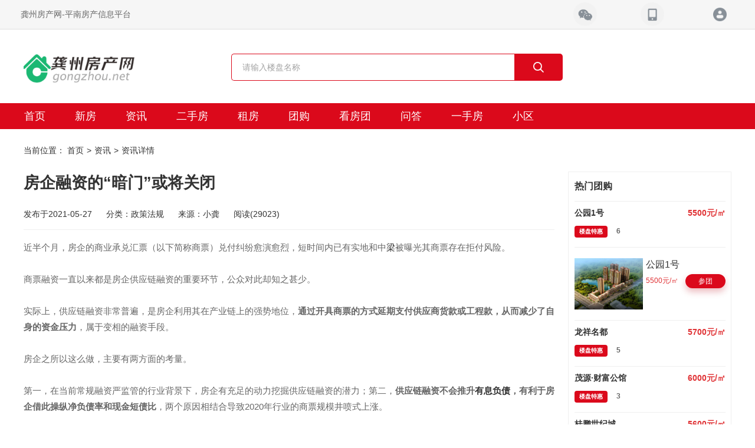

--- FILE ---
content_type: text/html; charset=utf-8
request_url: http://www.gongzhou.net/information/12104
body_size: 8262
content:
   <!DOCTYPE html>
<html lang="en">

<head>
    <meta charset="UTF-8">
    <meta http-equiv="X-UA-Compatible" content="ie=edge">
    <meta name="renderer" content="webkit">
    <meta name="viewport" content="width=device-width, initial-scale=1.0">
        <link rel="shortcut icon" href="http://image.vyuan8.cn/vyuan/source/plugin/vyuan/img/20190816/be98b1aa1a81d787f53d1791af9aacdd.png" type="image/x-icon">
        <!-- SEO -->
    <meta name="keywords" content="平南,平南房产网,平南楼盘,龚州网,平南房价,平南二手房,龚州房产网,平南租房,平南商铺,平南房地产信息">
    <meta name="description" content="平南,平南房产网,平南楼盘,龚州网,平南房价,平南二手房,龚州房产网,平南租房,平南商铺,平南房地产信息">
    <link rel="stylesheet" type="text/css" href="/static/css/bootstrap.min.css" />
    <link rel="stylesheet" type="text/css" href="/static/css/fangchan_remake_pc_common.css" />
    <link rel="stylesheet" type="text/css" href="/static/css/fangchan_remake_pc_new_house_common.css" />
    
<meta name="referrer" content="never">
<link rel="stylesheet" href="/static/css/fangchan_pc_swiper-3.4.1.min.css">
<link rel="stylesheet" href="/static/css/fangchan_remake_pc_news_detail.css?v=1">

    <title> 房企融资的“暗门”或将关闭_政策法规_龚州房产网-平南房产信息平台</title>
</head>

<body>

<div class="title-bar">
    <div class="container">
        <a href="javascript:;"><h1 class="pull-left">龚州房产网-平南房产信息平台</h1></a>
        <div class="topbar-guide pull-right">
            <div class="topbar-guide__btn topbar-guide__btn--wechat">
                <div class="topbar-guide__qrcode">
                    <img src="https://www.vyuan8.com/vyuan_fangchan/public/uploads/10106/20181115/73a7cf039eaa21a15618ae807b7b0fef.jpg" alt="二维码">
                </div>
            </div>
            <div class="topbar-guide__btn topbar-guide__btn--phone">
                <div class="topbar-guide__qrcode" id="basis-h5-qrcode">
                    <!--<img src="https://www.vyuan8.com/vyuan_fangchan/public/uploads/10106/20181115/73a7cf039eaa21a15618ae807b7b0fef.jpg" alt="二维码">-->
                </div>
            </div>
            <div class="topbar-guide__btn topbar-guide__btn--login" id="login">

            </div>
        </div>
    </div>
</div>


<div class="topbar">
    <div class="topbar__wrapper container">
        <div class="logo pull-left">
            <a href="javascript:;">
                <img src="https://image.vyuan8.cn/vyuan/source/plugin/vyuan/img/20211123/51538b0653e1160f3f2312055438ff92.png" alt="logo">
            </a>
        </div>
        <div class="topbar-guide pull-right" style="display: none;">
            <div class="topbar-guide__btn topbar-guide__btn--wechat">
                <div class="topbar-guide__qrcode">
                    <img src="https://www.vyuan8.com/vyuan_fangchan/public/uploads/10106/20181115/73a7cf039eaa21a15618ae807b7b0fef.jpg" alt="二维码">
                </div>
            </div>
            <div class="topbar-guide__btn topbar-guide__btn--phone">
                <div class="topbar-guide__qrcode" id="basis-h5-qrcode">
                    <!--<img src="https://www.vyuan8.com/vyuan_fangchan/public/uploads/10106/20181115/73a7cf039eaa21a15618ae807b7b0fef.jpg" alt="二维码">-->
                </div>
            </div>
            <div class="topbar-guide__btn topbar-guide__btn--login" id="login">

            </div>

        </div>
        <div class="search-box pull-left">
            <div class="search-box__main">
                <div class="search-box__type">
                    <div class="search-box__type-title">
                        <span>新房</span>
                        <i class="search-box__type-more"></i>
                    </div>
                    <div class="search-type-sheet search-type-sheet--show">
                        <span class="search-type-sheet__item" data-title="二手房">二手房</span>
                        <span class="search-type-sheet__item" data-title="租房">租房</span>
                        <span class="search-type-sheet__item" data-title="厂房">厂房</span>
                    </div>
                </div>
                <form class="search-box__form" action="javascript:;">
                    <input class="search-box__input" id="housename" name="name" type="text" placeholder="">
                    <button class="search-box__submit" id="searchNewHouse" type="submit"></button>
                </form>

            </div>
        </div>
    </div>
</div>


<!--顶部导航栏 start-->

<div class="nav">
    <div class="container">
        <ul class="nav-list pull-left">
                        <li class="nav-item">
                                <a href="/">首页</a>
                            </li>
                        <li class="nav-item">
                                <a href="/newhouse">新房</a>
                            </li>
                        <li class="nav-item">
                                <a href="/information">资讯</a>
                            </li>
                        <li class="nav-item">
                                <a href="/secondhouse">二手房</a>
                            </li>
                        <li class="nav-item">
                                <a href="/renthouse">租房</a>
                            </li>
                        <li class="nav-item">
                                <a href="/condoTour">团购</a>
                            </li>
                        <li class="nav-item">
                                <a href="/check_team">看房团</a>
                            </li>
                        <li class="nav-item">
                                <a href="/qa">问答</a>
                            </li>
                        <li class="nav-item">
                                <a href="/firsthouse">一手房</a>
                            </li>
                        <li class="nav-item">
                                <a href="/community">小区</a>
                            </li>
                        <!--<li class="nav-item"><a href="javascript:;">团购</a></li>-->
            <!--<li class="nav-item"><a href="javascript:;">新房</a></li>-->
            <!--<li class="nav-item"><a href="javascript:;">资讯</a></li>-->
            <!--<li class="nav-item"><a href="javascript:;">看房团</a></li>-->
            <!--<li class="nav-item"><a href="javascript:;">问答</a></li>-->
            <!--<li class="nav-item"><a href="javascript:;">二手房</a></li>-->
            <!--<li class="nav-item nav-item&#45;&#45;select">-->
            <!--<a href="javascript:;">租房1</a>-->
            <!--<div class="nav-child-list">-->
            <!--<a href="javascript:;">房屋出租</a>-->
            <!--<a href="javascript:;">商铺出租</a>-->
            <!--</div>-->
            <!--</li>-->
        </ul>
    </div>
</div>

<!--顶部导航栏 end-->

    <div class="breadcrumb-nav">
        <div class="container">
            <span class="breadcrumb-nav__title">当前位置：</span>
            <ol class="breadcrumb-nav__main">
                <li class="breadcrumb-nav__main__item"><a href="/">首页</a></li>
                <li class="breadcrumb-nav__main__item"><a href="/information">资讯</a></li>
                <li class="breadcrumb-nav__main__item">资讯详情</li>
            </ol>
        </div>
    </div>
    <div>
        <div class="container">
            <div class="detail-left pull-left">
                <div class="news-detail">
                    <div class="news-detail__title"> 房企融资的“暗门”或将关闭</div>
                    <div class="news-detail__info">                  
                        <span>发布于2021-05-27</span>
                        <span>分类：政策法规</span>
                        <span>来源：小龚</span>
                        <!-- <span>编辑：admin</span> -->
                        <span>阅读(29023)</span>
                        <!-- <span class="news-detail__info-item news-detail__info-item--qrcode">
                            扫描到手机
                            <div class="news-detail__qrcode">
                                <img src="./static/images/zhaopin_pc_qrcode_test.png" alt="二维码">
                            </div>
                        </span> -->
                    </div>
                    <div class="news-detail__main">
                        <section><span>近半个月，房企的商业承兑汇票（以下简称商票）兑付纠纷愈演愈烈，短时间内已有实地和中<a href="https://baike.fang.com/item/%E6%A2%81/5950798" target="_blank">梁</a>被曝光其商票存在拒付风险。<br><br>商票融资一直以来都是房企供应链融资的重要环节，公众对此却知之甚少。<br><br>实际上，供应链融资非常普遍，是房企利用其在产业链上的强势地位，<strong>通过开具商票的方式延期支付供应商货款或工程款，从而减少了自身的资金压力</strong>，属于变相的融资手段。<br><br>房企之所以这么做，主要有两方面的考量。<br><br>第一，在当前常规融资严监管的行业背景下，房企有充足的动力挖掘供应链融资的潜力；第二，<strong>供应链融资不会推升<a href="https://baike.fang.com/item/%E6%9C%89%E6%81%AF%E8%B4%9F%E5%80%BA/1536436" target="_blank">有息负债</a>，有利于房企借此操纵净负债率和现金短债比</strong>，两个原因相结合导致2020年行业的商票规模井喷式上涨。<br><br>从增速来看，据上海票据交易所的数据，2020年中国票据市场的承兑总金额同比仅增长8.41%，而TOP19房企的商业承兑余额同比增速高达36.59%，远超行业水平。<br><br>从绝对值来看，截至2020年底，共有17家房企的票据余额超过30亿，其中11家房企属于销售榜的TOP20，<strong>国内某房企的商票余额更是达到了惊人的2052亿！</strong></span><br>&nbsp;</section><section style="text-align: center;"><img class="rich_pages js_insertlocalimg" data-ratio="0.69140625" data-s="300,640" data-src="http://imgwcs3.soufunimg.com/open/2021_05/26/article/decbb79f-5fe0-49b1-bea2-b776b4f3ae57.png" src="http://imgwcs3.soufunimg.com/open/2021_05/26/article/decbb79f-5fe0-49b1-bea2-b776b4f3ae57.png" data-isloaded="1"></section><section><br><span>从占比来看，据华西证券研究所的数据，供应链融资额在<a href="https://baike.fang.com/item/%E6%88%BF%E5%9C%B0%E4%BA%A7%E5%BC%80%E5%8F%91/2022773" target="_blank">房地产开发</a>资金中的占比从2010年的10%上升至2019年的20%，比例提升了近1倍。<br><br>因此，供应链融资在地产圈内的参与者众多，融资规模巨大，已经成为了房企融资的主流渠道之一。<br><br><strong>然而，供应链融资的“暗门”已经到了岌岌可危的地步。</strong>近期，有不少金融机构反馈说，中基协很可能会暂停房地产供应链的非标业务。<br><br>一旦上述消息坐实，对房企的融资端打击巨大。而且，鉴于供应链融资有规避三道<a href="https://baike.fang.com/item/%E7%BA%A2%E7%BA%BF/1536341" target="_blank">红线</a>的作用，再加上近期频繁的商票<a href="https://baike.fang.com/item/%E7%88%86%E9%9B%B7/1538689" target="_blank">爆雷</a>，理性分析之下，中基协很可能会这样做。<br><br>事实上，早在5月11日，中基协就官宣对于资管计划投资<a href="https://baike.fang.com/item/%E8%B4%AD%E6%88%BF/2050833" target="_blank">购房</a>尾款的备案，不新增，<a href="https://baike.fang.com/item/%E5%AD%98%E9%87%8F/2022711" target="_blank">存量</a>到期不续。<br><br>中基协宣称，资管计划投资购房尾款不同于传统的房地产项目投资，但其实质上为<a href="https://baike.fang.com/item/%E6%88%BF%E5%9C%B0%E4%BA%A7%E4%BC%81%E4%B8%9A/1536170" target="_blank">房地产企业</a>资金周转提供了方便，一定程度增加了房地产企业融资杠杆，与国家产业政策及“<a href="https://baike.fang.com/item/%E6%88%BF%E4%BD%8F%E4%B8%8D%E7%82%92/1536327" target="_blank">房住不炒</a>”的导向不符。<br><br><strong>从其表述不难看出：凡是能实质上提升房企杠杆率的工具，都有逐步纳入监管覆盖面的必要。</strong><br><br>由此来看，虽然供应链融资和资管计划投资购房尾款有所区别，但二者在性质上极其相似，都是无息类经营性负债，都在实质上为房企资金周转提供了便利，也都有纳入监管的可能。<br><br>因此，从行业层面来说，<strong>如果中基协一刀切地暂停了供应链非标融资，将引起房地产行业的巨震。</strong><br><br>房企的融资渠道将进一步收窄，融资难度将进一步增大，也将更深层次地倒逼房企抛弃高周转的幻想，直面残酷的行业现实。</span><br>&nbsp;</section>                        <p></p>
                    </div>
                </div>
                                <div class="news-recommend mgnt40">
                    <div class="news-recommend__title">相关资讯推荐</div>
                    <div class="news-recommend__content">
                                                <ul>
                                                        <li class="news-recommend-item">
                                <a href="/information/12396">
                                    <span class="news-recommend-item__label pull-left">楼盘资讯</span>
                                    <div class="news-recommend-item__content clearfix">
                                        <div class="news-recommend-item__title pull-left">贵港市人民政府关于贵港市2021年第二十一批次城市建设用地拟征收集体土地的公告</div>
                                        <div class="news-recommend-item__time pull-right">2021-06-29</div>
                                    </div>
                                </a>
                            </li>
                                                        <li class="news-recommend-item">
                                <a href="/information/12342">
                                    <span class="news-recommend-item__label pull-left">楼盘资讯</span>
                                    <div class="news-recommend-item__content clearfix">
                                        <div class="news-recommend-item__title pull-left">住房信贷收紧 房贷利率走高</div>
                                        <div class="news-recommend-item__time pull-right">2021-06-23</div>
                                    </div>
                                </a>
                            </li>
                                                        <li class="news-recommend-item">
                                <a href="/information/12268">
                                    <span class="news-recommend-item__label pull-left">楼盘资讯</span>
                                    <div class="news-recommend-item__content clearfix">
                                        <div class="news-recommend-item__title pull-left">调控持续深入 房地产多项指标增速现回落</div>
                                        <div class="news-recommend-item__time pull-right">2021-06-17</div>
                                    </div>
                                </a>
                            </li>
                                                        <li class="news-recommend-item">
                                <a href="/information/12267">
                                    <span class="news-recommend-item__label pull-left">楼盘资讯</span>
                                    <div class="news-recommend-item__content clearfix">
                                        <div class="news-recommend-item__title pull-left">7月1日起房地产要变天了？这则消息一出，房地产或将进入新的时期！</div>
                                        <div class="news-recommend-item__time pull-right">2021-06-17</div>
                                    </div>
                                </a>
                            </li>
                                                        <li class="news-recommend-item">
                                <a href="/information/12207">
                                    <span class="news-recommend-item__label pull-left">楼盘资讯</span>
                                    <div class="news-recommend-item__content clearfix">
                                        <div class="news-recommend-item__title pull-left">《2021中国房地产上市公司测评研究报告》正式发布</div>
                                        <div class="news-recommend-item__time pull-right">2021-06-10</div>
                                    </div>
                                </a>
                            </li>
                                                    </ul>
                                            </div>
                </div>
            </div>
            <div class="detail-right pull-right">
                <div class="tuangou-list">
                    <div class="tuangou-list__title">热门团购</div>
                    <div class="tuangou-list__main">
                        <!-- <div class="detail-right pull-right">
    <div class="tuangou-list">
        <div class="tuangou-list__title">热门团购</div>
        <div class="tuangou-list__main"> -->
            <ul>
                                <li class="tuangou-item">
                    <a href="/home/426474">
                        <div class="tuangou-item__top clearfix">
                            <div class="tuangou-item__title pull-left" style="max-width: 145px;">公园1号</div>
                            <div class="tuangou-item__price pull-right">5500元/㎡</div>
                        </div>
                        <div class="tuangou-item__bottom">
                            <div class="tuangou-item__label">楼盘特惠</div>
                            <div class="tuangou-item__desc">6</div>
                        </div>
                        <div class="tuangou-item__detail clearfix">
                            <div class="tuangou-item__detail__cover pull-left">
                                <img src="https://image.vyuan8.cn/vyuan/source/plugin/vyuan/img/20201029/088f7abce09e1da82f537ff881add7ae.jpg" alt="公园1号">
                            </div>
                            <div class="tuangou-item__detail__main pull-right">
                                <div class="tuangou-item__detail__title">公园1号</div>
                                <div class="tuangou-item__detail__desc"></div>
                                <div class="tuangou-item__detail__info">
                                    <div class="tuangou-item__detail__price pull-left">5500元/㎡</div>
                                    <div class="tuangou-item__detail__btn pull-right" data-id="650">参团</div>
                                </div>
                            </div>
                        </div>
                    </a>
                </li>
                                <li class="tuangou-item">
                    <a href="/home/15976">
                        <div class="tuangou-item__top clearfix">
                            <div class="tuangou-item__title pull-left" style="max-width: 145px;">龙祥名都</div>
                            <div class="tuangou-item__price pull-right">5700元/㎡</div>
                        </div>
                        <div class="tuangou-item__bottom">
                            <div class="tuangou-item__label">楼盘特惠</div>
                            <div class="tuangou-item__desc">5</div>
                        </div>
                        <div class="tuangou-item__detail clearfix">
                            <div class="tuangou-item__detail__cover pull-left">
                                <img src="https://image.vyuan8.cn/vyuan/source/plugin/vyuan/img/20180531/wxupload_15277522892483.jpg" alt="龙祥名都">
                            </div>
                            <div class="tuangou-item__detail__main pull-right">
                                <div class="tuangou-item__detail__title">龙祥名都</div>
                                <div class="tuangou-item__detail__desc"></div>
                                <div class="tuangou-item__detail__info">
                                    <div class="tuangou-item__detail__price pull-left">5700元/㎡</div>
                                    <div class="tuangou-item__detail__btn pull-right" data-id="631">参团</div>
                                </div>
                            </div>
                        </div>
                    </a>
                </li>
                                <li class="tuangou-item">
                    <a href="/home/50857">
                        <div class="tuangou-item__top clearfix">
                            <div class="tuangou-item__title pull-left" style="max-width: 145px;">茂源·财富公馆</div>
                            <div class="tuangou-item__price pull-right">6000元/㎡</div>
                        </div>
                        <div class="tuangou-item__bottom">
                            <div class="tuangou-item__label">楼盘特惠</div>
                            <div class="tuangou-item__desc">3</div>
                        </div>
                        <div class="tuangou-item__detail clearfix">
                            <div class="tuangou-item__detail__cover pull-left">
                                <img src="https://image.vyuan8.cn/vyuan/source/plugin/vyuan/img/20181008/wxupload_15389808056245.jpg" alt="茂源·财富公馆">
                            </div>
                            <div class="tuangou-item__detail__main pull-right">
                                <div class="tuangou-item__detail__title">茂源·财富公馆</div>
                                <div class="tuangou-item__detail__desc"></div>
                                <div class="tuangou-item__detail__info">
                                    <div class="tuangou-item__detail__price pull-left">6000元/㎡</div>
                                    <div class="tuangou-item__detail__btn pull-right" data-id="636">参团</div>
                                </div>
                            </div>
                        </div>
                    </a>
                </li>
                                <li class="tuangou-item">
                    <a href="/home/15984">
                        <div class="tuangou-item__top clearfix">
                            <div class="tuangou-item__title pull-left" style="max-width: 145px;">桂鹏世纪城</div>
                            <div class="tuangou-item__price pull-right">5600元/㎡</div>
                        </div>
                        <div class="tuangou-item__bottom">
                            <div class="tuangou-item__label">楼盘特惠</div>
                            <div class="tuangou-item__desc">4</div>
                        </div>
                        <div class="tuangou-item__detail clearfix">
                            <div class="tuangou-item__detail__cover pull-left">
                                <img src="https://image.vyuan8.cn/vyuan/source/plugin/vyuan/img/20200630/0df8ae7ff653abd3b3108703fcbfb36f.jpg" alt="桂鹏世纪城">
                            </div>
                            <div class="tuangou-item__detail__main pull-right">
                                <div class="tuangou-item__detail__title">桂鹏世纪城</div>
                                <div class="tuangou-item__detail__desc"></div>
                                <div class="tuangou-item__detail__info">
                                    <div class="tuangou-item__detail__price pull-left">5600元/㎡</div>
                                    <div class="tuangou-item__detail__btn pull-right" data-id="635">参团</div>
                                </div>
                            </div>
                        </div>
                    </a>
                </li>
                                <li class="tuangou-item">
                    <a href="/home/792637">
                        <div class="tuangou-item__top clearfix">
                            <div class="tuangou-item__title pull-left" style="max-width: 145px;">怡景人家</div>
                            <div class="tuangou-item__price pull-right">5200元/㎡</div>
                        </div>
                        <div class="tuangou-item__bottom">
                            <div class="tuangou-item__label">楼盘特惠</div>
                            <div class="tuangou-item__desc"></div>
                        </div>
                        <div class="tuangou-item__detail clearfix">
                            <div class="tuangou-item__detail__cover pull-left">
                                <img src="https://image.vyuan8.cn/vyuan/source/plugin/vyuan/img/20210128/16c50a3406632004e652c9b069c59431.jpg" alt="怡景人家">
                            </div>
                            <div class="tuangou-item__detail__main pull-right">
                                <div class="tuangou-item__detail__title">怡景人家</div>
                                <div class="tuangou-item__detail__desc"></div>
                                <div class="tuangou-item__detail__info">
                                    <div class="tuangou-item__detail__price pull-left">5200元/㎡</div>
                                    <div class="tuangou-item__detail__btn pull-right" data-id="769">参团</div>
                                </div>
                            </div>
                        </div>
                    </a>
                </li>
                                <li class="tuangou-item">
                    <a href="/home/204439">
                        <div class="tuangou-item__top clearfix">
                            <div class="tuangou-item__title pull-left" style="max-width: 145px;">海联名苑</div>
                            <div class="tuangou-item__price pull-right">6200元/㎡</div>
                        </div>
                        <div class="tuangou-item__bottom">
                            <div class="tuangou-item__label">楼盘特惠</div>
                            <div class="tuangou-item__desc">1</div>
                        </div>
                        <div class="tuangou-item__detail clearfix">
                            <div class="tuangou-item__detail__cover pull-left">
                                <img src="https://image.vyuan8.cn/vyuan/source/plugin/vyuan/img/20190531/322d2482251185c2020605f20f5c3d87.png" alt="海联名苑">
                            </div>
                            <div class="tuangou-item__detail__main pull-right">
                                <div class="tuangou-item__detail__title">海联名苑</div>
                                <div class="tuangou-item__detail__desc"></div>
                                <div class="tuangou-item__detail__info">
                                    <div class="tuangou-item__detail__price pull-left">6200元/㎡</div>
                                    <div class="tuangou-item__detail__btn pull-right" data-id="630">参团</div>
                                </div>
                            </div>
                        </div>
                    </a>
                </li>
                                <li class="tuangou-item">
                    <a href="/home/170178">
                        <div class="tuangou-item__top clearfix">
                            <div class="tuangou-item__title pull-left" style="max-width: 145px;">明秀城</div>
                            <div class="tuangou-item__price pull-right">5380元/㎡</div>
                        </div>
                        <div class="tuangou-item__bottom">
                            <div class="tuangou-item__label">楼盘特惠</div>
                            <div class="tuangou-item__desc">2</div>
                        </div>
                        <div class="tuangou-item__detail clearfix">
                            <div class="tuangou-item__detail__cover pull-left">
                                <img src="https://image.vyuan8.cn/vyuan/source/plugin/vyuan/img/20190425/9ed8b60f78385399446cc2341b38a622.jpg" alt="明秀城">
                            </div>
                            <div class="tuangou-item__detail__main pull-right">
                                <div class="tuangou-item__detail__title">明秀城</div>
                                <div class="tuangou-item__detail__desc"></div>
                                <div class="tuangou-item__detail__info">
                                    <div class="tuangou-item__detail__price pull-left">5380元/㎡</div>
                                    <div class="tuangou-item__detail__btn pull-right" data-id="634">参团</div>
                                </div>
                            </div>
                        </div>
                    </a>
                </li>
                                <li class="tuangou-item">
                    <a href="/home/411975">
                        <div class="tuangou-item__top clearfix">
                            <div class="tuangou-item__title pull-left" style="max-width: 145px;">润达锦绣壹号</div>
                            <div class="tuangou-item__price pull-right">5600元/㎡</div>
                        </div>
                        <div class="tuangou-item__bottom">
                            <div class="tuangou-item__label">楼盘特惠</div>
                            <div class="tuangou-item__desc"></div>
                        </div>
                        <div class="tuangou-item__detail clearfix">
                            <div class="tuangou-item__detail__cover pull-left">
                                <img src="https://image.vyuan8.cn/vyuan/source/plugin/vyuan/img/20191229/f75894041d82a5b58ab866b85a75dd76.jpg" alt="润达锦绣壹号">
                            </div>
                            <div class="tuangou-item__detail__main pull-right">
                                <div class="tuangou-item__detail__title">润达锦绣壹号</div>
                                <div class="tuangou-item__detail__desc"></div>
                                <div class="tuangou-item__detail__info">
                                    <div class="tuangou-item__detail__price pull-left">5600元/㎡</div>
                                    <div class="tuangou-item__detail__btn pull-right" data-id="647">参团</div>
                                </div>
                            </div>
                        </div>
                    </a>
                </li>
                                <li class="tuangou-item">
                    <a href="/home/411952">
                        <div class="tuangou-item__top clearfix">
                            <div class="tuangou-item__title pull-left" style="max-width: 145px;">润达锦绣河山</div>
                            <div class="tuangou-item__price pull-right">5500元/㎡</div>
                        </div>
                        <div class="tuangou-item__bottom">
                            <div class="tuangou-item__label">楼盘特惠</div>
                            <div class="tuangou-item__desc"></div>
                        </div>
                        <div class="tuangou-item__detail clearfix">
                            <div class="tuangou-item__detail__cover pull-left">
                                <img src="https://image.vyuan8.cn/vyuan/source/plugin/vyuan/img/20200424/bc6a6350c2e79f752ee468237faa6858.jpg" alt="润达锦绣河山">
                            </div>
                            <div class="tuangou-item__detail__main pull-right">
                                <div class="tuangou-item__detail__title">润达锦绣河山</div>
                                <div class="tuangou-item__detail__desc"></div>
                                <div class="tuangou-item__detail__info">
                                    <div class="tuangou-item__detail__price pull-left">5500元/㎡</div>
                                    <div class="tuangou-item__detail__btn pull-right" data-id="648">参团</div>
                                </div>
                            </div>
                        </div>
                    </a>
                </li>
                                <li class="tuangou-item">
                    <a href="/home/411958">
                        <div class="tuangou-item__top clearfix">
                            <div class="tuangou-item__title pull-left" style="max-width: 145px;">润达相思小镇</div>
                            <div class="tuangou-item__price pull-right">50万元/㎡</div>
                        </div>
                        <div class="tuangou-item__bottom">
                            <div class="tuangou-item__label">楼盘特惠</div>
                            <div class="tuangou-item__desc"></div>
                        </div>
                        <div class="tuangou-item__detail clearfix">
                            <div class="tuangou-item__detail__cover pull-left">
                                <img src="https://image.vyuan8.cn/vyuan/source/plugin/vyuan/img/20200424/2a41329c3b075a67e26652f68e0ec95b.jpg" alt="润达相思小镇">
                            </div>
                            <div class="tuangou-item__detail__main pull-right">
                                <div class="tuangou-item__detail__title">润达相思小镇</div>
                                <div class="tuangou-item__detail__desc"></div>
                                <div class="tuangou-item__detail__info">
                                    <div class="tuangou-item__detail__price pull-left">50万元/㎡</div>
                                    <div class="tuangou-item__detail__btn pull-right" data-id="649">参团</div>
                                </div>
                            </div>
                        </div>
                    </a>
                </li>
                            </ul>
            <div class="enroll-mask" style="display:none;">
                <div class="enroll-popup">
                    <span class="enroll-popup__close"></span>
                    <div class="enroll-popup__title">[参团团购]</div>
                    <div class="enroll-popup__main">
                        <div class="enroll-popup__item enroll-popup__item--name">
                            <input class="enroll-popup__input" type="text" id="enroll_name"  placeholder="姓名">
                        </div>
                        <div class="enroll-popup__item enroll-popup__item--tel">
                            <input class="enroll-popup__input" type="text" id="enroll_tel"  placeholder="手机号">
                        </div>
                        <button class="enroll-popup__btn">立即申请</button>
                    </div>
                </div>
            </div>
        <!-- </div>
    </div>
</div> -->
                    </div>
                </div>
            </div>
        </div>
    </div>


<div class="footer">
    <div class="container">
        <div class="footer__left  pull-left">
          <p class="footer__tel">客服热线：0775-7819008</p>
        </div>
        <div class="footer__info pull-left">
            <p>
                                <a class="footer__info__link" href="/aboutproperty/index?item=1&a=a" title="关于我们">关于我们</a>
                <a class="footer__info__link" href="/aboutproperty/index?item=2&a=a" title="联系我们">联系我们</a>
                <a class="footer__info__link" href="/aboutproperty/index?item=3&a=a" title="人才招聘">人才招聘</a>
                <a class="footer__info__link" href="/aboutproperty/index?item=4&a=a" title="用户协议">用户协议</a>
            </p>
            <p style="margin-top: 10px;">

                45082102000101号            </p>
            <p style="margin-top: 10px;">All Rights Reserved Powered by 龚州房产网 <a target="_blank"
                    href="http://beian.miit.gov.cn">ICP备案：桂ICP备2025051635号</a></p>
        </div>
        <div class="footer__qrcode pull-right">
            <div class="footer__qrcode__main">
                <img src="https://image.vyuan8.cn/vyuan/source/plugin/vyuan/img/20231215/9f464dd4c19359e6de53d5db1faed921.png" alt="联系客服">
            </div>
            <div class="footer__qrcode__tips">联系客服</div>
        </div>
    </div>
</div>
<input type="hidden" id="pid" value="10106">


<!-- 引入 JS 文件 -->
<script type="text/javascript" src="/static/js/jquery-2.1.4.min.js"></script>
<script type="text/javascript" src="/static/js/jquery.qrcode.min.js"></script>
<script src="https://www.layuicdn.com/layer-v3.1.1/layer.js"></script>
<script>
    $(function(){
        var str = window.location.pathname;
        console.log(str);
        if (str.indexOf('secondhouse') != -1 || str.indexOf('second_detail') != -1) {
            $("#housename").attr('placeholder',"请输入二手房名称");
        }else if(str.indexOf('renthouse') != -1 || str.indexOf('rent_detail') != -1){
            $("#housename").attr('placeholder',"请输入租房名称");
        }else if(str.indexOf('community') != -1 || str.indexOf('community_detail') != -1){
            $("#housename").attr('placeholder',"请输入小区名称");
        }else{
            $("#housename").attr('placeholder',"请输入楼盘名称");
        }
    });
</script>
<script>

    var pid = $("#pid").val();
    var link = 'https://www.vyuan8.com/house/plugin.php?id=vyuan_fangchan&module=home&pid='+pid;
    jQuery('#basis-h5-qrcode').qrcode({
        width: 120,
        height: 120,
        // moduleSize: 2,
        // ECLevel: 1,
        // render:"canvas",//设置渲染方式 （有两种方式 table和canvas，默认是canvas）
        // correctLevel:0,//纠错等级
        text: link//生成二维码的文本
    });
    // $("#basis-h5-qrcode canvas").css({ "width": "75px", "height": "75px" });

    $('#searchNewHouse').on('click', function(evt) {
        var name = encodeURIComponent($("#housename").val());
        var str = window.location.pathname;
        if (str.indexOf('secondhouse') != -1 || str.indexOf('second_detail') != -1) {
            var url = "/secondhouse?name="+name;
        }else if(str.indexOf('renthouse') != -1 || str.indexOf('rent_detail') != -1){
            var url = "/renthouse?name="+name;
        }else if(str.indexOf('community') != -1 || str.indexOf('community_detail') != -1){
            var url = "/community?name="+name;
        } else{
            var url = "/newhouse?name="+name;
        }
        location.href =url
    });
    $('#login').on('click', function(evt) {
        var url = "/login";
        location.href =url
    });

</script>

    <script src="/static/js/jquery-2.1.4.min.js"></script>
    <script src="/static/js/swiper-3.4.1.jquery.min.js"></script>
    <script src="/static/js/condo_tour.js"></script>
    <script>
        $(function() {

            var consultantSwiper = new Swiper('.associate-estate-swiper', {
                slidesPerView : 1.5
                ,spaceBetween: 40
                ,nextButton: '.swiper-button-next'
                ,prevButton: '.swiper-button-prev'
            });
            
            // $('.tuangou-item').eq(0).addClass('tuangou-item--curr');
            // $('.tuangou-item').mouseenter(function() {
            //     $(this).siblings().removeClass('tuangou-item--curr');
            //     $(this).addClass('tuangou-item--curr');
            // });
        });
    </script>

</body>

</html>

--- FILE ---
content_type: text/css
request_url: http://www.gongzhou.net/static/css/fangchan_remake_pc_news_detail.css?v=1
body_size: 2898
content:
.swiper-slide {
  width: 540px !important;
}

/*  

.topbar {
  padding: 34px 0 31px 0;
}

.topbar__wrapper {
  padding-right: 44px;
}

.logo {
  width: 113px;
  user-select: none;
}

.logo img {
  overflow: hidden;
}

.search-box {
  width: 562px;
  margin-left: 202px;
  padding: 0 82px 0 0;
  position: relative;
}

.search-box__main {
  height: 46px;
  padding: 0 10px 0 95px;
  line-height: 44px;
  border: 1px solid #db091b;
  border-right: 0;
  border-top-left-radius: 5px;
  border-bottom-left-radius: 5px;
}

.search-box__type {
  width: 86px;
  padding: 0 10px 0 10px;
  line-height: 46px;
  color: #656a73;
  position: absolute;
  left: 0;
  top: 1px;
}

.search-box__type::after {
  content: "";
  width: 1px;
  height: 70%;
  background: #bbb;
  position: absolute;
  right: 0;
  top: 50%;
  margin-top: -20%;
}

.search-box__type-title {
  font-size: 14px;
  user-select: none;
  cursor: pointer;
  position: relative;
  white-space: nowrap;
  text-overflow: ellipsis;
}

.search-box__type-more {
  display: inline-block;
  width: 0;
  height: 0;
  border: 5px solid #333;
  border-bottom-color: transparent;
  border-left-color: transparent;
  border-right-color: transparent;
  position: absolute;
  top: 50%;
  right: 0;
  margin-top: -3px;
}

.search-box__form {
  height: auto;
}

.search-box__input {
  width: 100%;
  padding: 0;
  font-size: 14px;
  color: #212733;
  border: 0;
  outline: 0;
}

.search-box__input:-moz-placeholder {
  font-size: 14px;
  color: #a3a3a3;
  text-align: left;
}

.search-box__input:-ms-input-placeholder {
  font-size: 14px;
  color: #a3a3a3;
  text-align: left;
}

.search-box__input::-webkit-input-placeholder {
  font-size: 14px;
  color: #a3a3a3;
  text-align: left;
}

.search-box__submit {
  width: 82px;
  height: 46px;
  font-size: 14px;
  color: #fff;
  border-radius: 0 5px 5px 0;
  border: 0;
  outline: 0;
  position: absolute;
  top: 0;
  right: 0;
  background-repeat: no-repeat;
  background-size: 18px;
  background-position: center;
  background-image: url("../images/fangchan_pc_remake_search.png");
  background-color: #db091b;
}

.search-box__submit:hover {
  background-color: #c10000;
}

.topbar-guide {
  font-size: 0;
}

.topbar-guide__btn {
  display: inline-block;
  width: 40px;
  height: 40px;
  background-repeat: no-repeat;
  background-size: contain;
  background-position: center;
  position: relative;
  z-index: 100;
  cursor: pointer;
}

.topbar-guide__btn + .topbar-guide__btn {
  margin-left: 74px;
}

.topbar-guide__btn--wechat {
  background-image: url("../images/fangchan_pc_remake_topbar_wechat.png");
}

.topbar-guide__btn--wechat:hover {
  background-image: url("../images/fangchan_pc_remake_topbar_wechat_hover.png");
}

.topbar-guide__btn--wechat:hover > .topbar-guide__qrcode {
  display: block;
}

.topbar-guide__btn--phone {
  background-image: url("../images/fangchan_pc_remake_topbar_phone.png");
}

.topbar-guide__btn--phone:hover {
  background-image: url("../images/fangchan_pc_remake_topbar_phone_hover.png");
}

.topbar-guide__btn--phone:hover > .topbar-guide__qrcode {
  display: block;
}

.topbar-guide__qrcode {
  display: none;
  width: 120px;
  height: 132px;
  padding-top: 28px;
  padding-left: 23px;
  background-repeat: no-repeat;
  background-size: contain;
  background-position: center;
  background-image: url("../images/fangchan_pc_remake_qrcode_bg.png");
  overflow: hidden;
  position: absolute;
  left: 50%;
  bottom: -131px;
  margin-left: -59px;
  z-index: 100;
}

.topbar-guide__qrcode img {
  width: 75px;
  overflow: hidden;
}

.search-type-sheet {
  display: none;
  width: 86px;
  padding: 6px 0;
  background: #fff;
  position: absolute;
  left: 0;
  bottom: 0;
  transition: all .6s;
  transform: translate(0, 0);
  z-index: 100;
  box-shadow: 1px 0 10px rgba(225, 227, 230, 0.55);
}

.search-type-sheet--show {
  transform: translate(0, 101%);
}

.search-type-sheet__item {
  display: block;
  line-height: 42px;
  font-size: 14px;
  color: #656a73;
  text-align: center;
  cursor: pointer;
  user-select: none;
  overflow: hidden;
  white-space: nowrap;
  text-overflow: ellipsis;
}

.search-type-sheet__item:hover {
  color: #db091b;
}
*/
.nav {
  background: #db091b;
}

.nav-list {
  margin: 0;
  padding: 0;
  font-size: 0;
}

.nav-item {
  display: inline-block;
  /* padding: 10px 25px 9px; */
  cursor: pointer;
  user-select: none;
  position: relative;
}

.nav-item--curr {
  background: #c10000;
}

.nav-item--curr a {
  color: #fff;
}

.nav-item--select > .nav-child-list {
  display: block;
}

.nav-item a {
  font-size: 18px;
  color: #fff;
}

.nav-item:first-child {
  margin-left: -24px;
}

.nav-item:hover {
  background: #c10000;
}

.nav-item:hover .nav-child-list {
  display: block;
}

.nav .nav-child-list {
  display: none;
  width: 100%;
  padding: 0 8px;
  padding: 6px 8px 6px;
  background: #db091b;
  position: absolute;
  left: 0;
  top: 44px;
  z-index: 10;
}

.nav .nav-child-list a {
  display: inline-block;
  width: 100%;
  line-height: 34px;
  font-size: 14px;
  text-align: center;
}

.nav .nav-child-list a + a {
  border-top: 1px dashed #fff;
}

.nav .nav-child-list a:hover {
  color: #fff;
  background: #c10000;
}

.tuangou-list {
  width: 277px;
  padding: 0 9px 0 10px;
  border: 1px solid #efefef;
}

.tuangou-list__title {
  padding: 13px 0 14px;
  font-size: 16px;
  font-weight: bold;
  color: #333;
  border-bottom: 1px solid #efefef;
}

.tuangou-item {
  padding: 9px 0 0px;
}

.tuangou-item:hover .news-tuangou-item__title {
  color: #e03336;
}

/* .tuangou-item:hover .tuangou-item__detail {
  display: block;
} */

.tuangou-item--curr .tuangou-item__detail {
  display: block;
}

.tuangou-item__title {
  font-size: 14px;
  font-weight: bold;
  color: #333;
  overflow: hidden;
  white-space: nowrap;
  text-overflow: ellipsis;
}

.tuangou-item__price {
  font-size: 14px;
  font-weight: bold;
  color: #e03336;
}

.tuangou-item__bottom {
  margin-top: 10px;
  padding-bottom: 16px;
  border-bottom: 1px solid #efefef;
}

.tuangou-item__label {
  display: inline-block;
  margin-right: 11px;
  padding: 3px 8px;
  font-size: 10px;
  font-weight: bold;
  color: #fff;
  background: #db091b;
  border-radius: 4px;
}

.tuangou-item__desc {
  display: inline-block;
  max-width: 65%;
  font-size: 12px;
  font-weight: bold;
  color: #666;
  vertical-align: middle;
  overflow: hidden;
  white-space: nowrap;
  text-overflow: ellipsis;
}

.tuangou-item__detail {
  padding: 18px 0;
  border-bottom: 1px solid #efefef;
  display: none;
}

.tuangou-item__detail__cover {
  width: 116px;
  height: 87px;
  overflow: hidden;
}

.tuangou-item__detail__cover img {
  width: 100%;
  height: 100%;
  overflow: hidden;
}

.tuangou-item__detail__main {
  width: 135px;
}

.tuangou-item__detail__title {
  font-size: 16px;
  color: #333;
  overflow: hidden;
  white-space: nowrap;
  text-overflow: ellipsis;
}

.tuangou-item__detail__desc {
  margin-top: .4rem;
  font-size: 14px;
  color: #333;
  overflow: hidden;
  word-break: break-all;
  text-overflow: ellipsis;
  display: -webkit-box;
  -webkit-line-clamp: 2;
  -webkit-box-orient: vertical;
}

.tuangou-item__detail__info {
  margin-top: .4rem;
}

.tuangou-item__detail__price {
  font-size: 12px;
  color: #e03336;
}

.tuangou-item__detail__btn {
  width: 68px;
  margin-top: -3px;
  line-height: 24px;
  font-size: 12px;
  color: #fff;
  text-align: center;
  background: #db091b;
  -webkit-box-shadow: 0px 6px 12px rgba(183, 6, 21, 0.27);
  box-shadow: 0px 6px 12px rgba(183, 6, 21, 0.27);
  border-radius: 12px;
  border: 0;
  outline: 0;
}

.tuangou-item__detail__btn:hover {
  background-color: #c10000;
}

/*
.news-tuangou-list {
  width: 257px;
  padding: 0 9px 0 10px;
  border: 1px solid #efefef;
}

.news-tuangou-list__title {
  padding: 13px 0 14px;
  font-size: 16px;
  font-weight: bold;
  color: #333;
  border-bottom: 1px solid #efefef;
}

.news-tuangou-item {
  padding: 9px 0 16px;
}

.news-tuangou-item + .news-tuangou-item {
  border-top: 1px solid #efefef;
}

.news-tuangou-item:hover .news-tuangou-item__title {
  color: #e03336;
}

.news-tuangou-item__title {
  font-size: 14px;
  font-weight: bold;
  color: #333;
}

.news-tuangou-item__price {
  font-size: 14px;
  font-weight: bold;
  color: #e03336;
}

.news-tuangou-item__bottom {
  margin-top: 10px;
}

.news-tuangou-item__label {
  display: inline-block;
  margin-right: 11px;
  padding: 3px 8px;
  font-size: 10px;
  font-weight: bold;
  color: #fff;
  background: #db091b;
  border-radius: 4px;
}

.news-tuangou-item__desc {
  display: inline-block;
  font-size: 12px;
  font-weight: bold;
  color: #666;
}
  */
.news-detail {
  width: 900px;
}

.news-detail__title {
  font-size: 27px;
  font-weight: bold;
  color: #333;
}

.news-detail__info {
  margin-top: 24px;
  padding-bottom: 16px;
  border-bottom: 1px solid #efefef;
}

.news-detail__info-item--qrcode.news-detail__info-item {
  cursor: pointer;
  position: relative;
}

.news-detail__info-item--qrcode.news-detail__info-item:hover {
  color: #db091b;
}

.news-detail__info-item--qrcode.news-detail__info-item:hover .news-detail__qrcode {
  display: block;
}

.news-detail__info span {
  display: inline-block;
  cursor: default;
}

.news-detail__info span + span {
  margin-left: 20px;
}

.news-detail__qrcode {
  display: none;
  width: 140px;
  height: 152px;
  padding-top: 36px;
  padding-left: 29px;
  background-repeat: no-repeat;
  background-size: contain;
  background-position: center;
  background-image: url("../images/fangchan_pc_remake_qrcode_bg.png");
  overflow: hidden;
  position: absolute;
  left: 50%;
  bottom: -144px;
  margin-left: -72px;
  cursor: default;
  z-index: 100;
}

.news-detail__qrcode img {
  width: 80px;
  -webkit-user-drag: none;
  overflow: hidden;
}

.news-detail__main {
  padding: 16px 0;
}

.news-detail__main p,
.news-detail__main section,
.news-detail__main div,
.news-detail__main img {
  width: 100%;
  font-size: 15px;
  color: #666;
  line-height: 1.8;
}

.associate-estate {
  width: 900px;
  padding: 0 46px;
  position: relative;
}

.associate-estate__wrapper {
  position: static;
}

.swiper-button-prev {
  /* width: 41px; */
  width: 36px;
  height: 124px;
  background-repeat: no-repeat;
  background-position: center;
  background-size: 100% 100%;
  background-image: url("../images/fangchan_pc_remake_new_house_detail_album_left_mini.png");
  position: absolute;
  left: 0;
  top: 50%;
  margin-top: -62px;
}

.swiper-button-next {
  /* width: 41px; */
  width: 36px;
  height: 124px;
  background-repeat: no-repeat;
  background-position: center;
  background-size: 100% 100%;
  background-image: url("../images/fangchan_pc_remake_new_house_detail_album_right_mini.png");
  position: absolute;
  right: 0;
  top: 50%;
  margin-top: -62px;
}

.associate-estate-item {
  width: 540px;
}

.associate-estate-item:hover {
  -webkit-box-shadow: 0 8px 12px #ebedf0;
  box-shadow: 0 8px 12px #ebedf0;
}

.associate-estate-item__cover {
  width: 227px;
  height: 163px;
  overflow: hidden;
  -webkit-user-select: none;
  -moz-user-select: none;
  -ms-user-select: none;
  user-select: none;
}

.associate-estate-item__cover img {
  width: 100%;
  height: 100%;
  overflow: hidden;
}

.associate-estate-item__main {
  margin-left: 227px;
  height: 163px;
  padding: 24px 34px 24px 34px;
  border: 1px solid #e5e5e5;
  border-left: none;
}

.associate-estate-item__title {
  font-size: 18px;
  font-weight: bold;
  color: #333;
  overflow: hidden;
  word-break: break-all;
  text-overflow: ellipsis;
  display: -webkit-box;
  -webkit-line-clamp: 2;
  -webkit-box-orient: vertical;
}

.associate-estate-item__price {
  margin-top: 10px;
  font-size: 18px;
  font-weight: bold;
  color: #333;
  overflow: hidden;
  white-space: nowrap;
  text-overflow: ellipsis;
}

.associate-estate-item__tel {
  margin-top: 10px;
  padding-left: 26px;
  font-size: 18px;
  font-weight: bold;
  color: #e03336;
  overflow: hidden;
  white-space: nowrap;
  text-overflow: ellipsis;
  background-repeat: no-repeat;
  background-size: 20px 20px;
  background-position: left center;
  background-image: url('../images/fangchan_pc_remake_new_house_search_tel.png');
}

.news-recommend__title {
  padding-bottom: 23px;
  font-size: 28px;
  font-weight: bold;
  color: #333;
  border-bottom: 1px solid #e5e5e5;
  overflow: hidden;
  white-space: nowrap;
  text-overflow: ellipsis;
}

.news-recommend__content {
  padding: 23px 0;
  border-bottom: 1px solid #e5e5e5;
}

.news-recommend__tips {
  margin-top: 50px;
  font-size: 16px;
  color: #666;
  text-align: center;
}

.news-recommend-item + .news-recommend-item {
  margin-top: 20px;
}

.news-recommend-item:hover .news-recommend-item__title {
  color: #db091b;
}

.news-recommend-item__label {
  padding: 3px 8px;
  font-size: 13px;
  color: #db091b;
  text-align: center;
  border: 1px solid #db091b;
  border-radius: 4px;
}

.news-recommend-item__content {
  display: inline-block;
  width: 809px;
  margin-left: 18px;
}

.news-recommend-item__title {
  max-width: 700px;
  font-size: 18px;
  font-weight: bold;
  color: #333;
  overflow: hidden;
  white-space: nowrap;
  text-overflow: ellipsis;
}

.news-recommend-item__time {
  font-size: 18px;
  color: #666;
  overflow: hidden;
  white-space: nowrap;
  text-overflow: ellipsis;
}


--- FILE ---
content_type: application/x-javascript
request_url: http://www.gongzhou.net/static/js/condo_tour.js
body_size: 252
content:

$(function() {
    $('.tuangou-item').eq(0).addClass('tuangou-item--curr');
    $('.tuangou-item').mouseenter(function() {
        $(this).siblings().removeClass('tuangou-item--curr');
        $(this).addClass('tuangou-item--curr');
    });
});